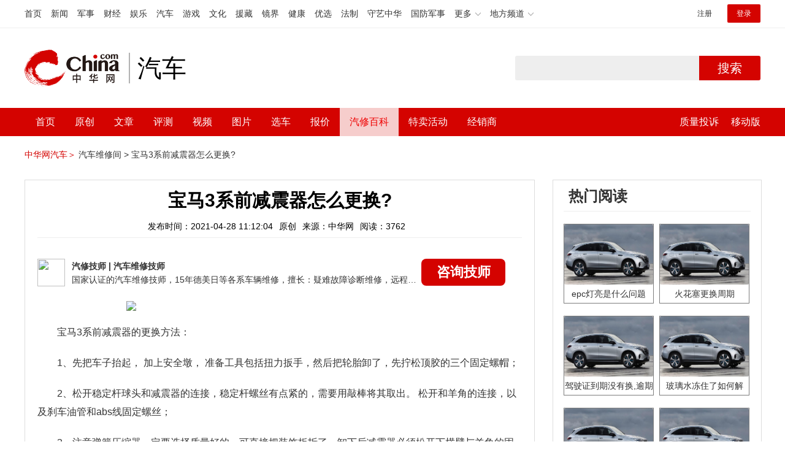

--- FILE ---
content_type: text/html; charset=UTF-8
request_url: https://3g.china.com/auto/mip/344028.html
body_size: 5771
content:
<!DOCTYPE html>
<html>
    <!DOCTYPE html>
<html>
<head>
<meta charset="utf-8">
<meta http-equiv=X-UA-Compatible content="IE=edge,chrome=1">
<meta name="viewport" content="width=device-width,initial-scale=1,maximum-scale=1,minimum-scale=1,user-scalable=no">
<title>宝马3系前减震器怎么更换?_中华网汽车</title>
<meta name="keywords" content="宝马3系前减震器怎么更换">
<meta name="description" content="宝马3系前减震器的更换方法：1、先把车子抬起， 加上安全墩， 准备工具包括扭力扳手，然后把轮胎卸了，先拧松顶胶的三个固定">
<meta name="applicable-device" content="mobile">
<link rel="canonical" href="https://auto.china.com/mip/344028.html">
<meta name="viewport" content="width=device-width, initial-scale=1, maximum-scale=1, user-scalable=no" />
<meta content="yes" name="apple-mobile-web-app-capable" />
<meta content="black" name="apple-mobile-web-app-status-bar-style" />
<meta name="apple-mobile-web-app-title" content="中华网汽车">
<meta property="og:image" content="">
<meta content="telephone=no" name="format-detection" />
<meta content="email=no" name="format-detection" />
<link rel="stylesheet" href="https://3g.china.com/auto/Public/wap/css/swiper.min.css">
<link rel="stylesheet" href="https://3g.china.com/auto/Public/wap/css/style.css?v=202960418">
<script src="https://res2.wx.qq.com/open/js/jweixin-1.4.0.js?2024"></script>
<link rel="stylesheet" href="https://3g.china.com/auto/Public/wap/css/login.css?2028">
<link rel="stylesheet" href="https://3g.china.com/auto/Public/wap/css/comment.css?20181018">
<link rel="stylesheet" href="https://3g.china.com/auto/Public/wap/layer_mobile/need/layer.css?2028">
<meta name="author" content="ck" />
<!--<meta http-equiv="Content-Security-Policy" content="upgrade-insecure-requests" />   -->
</head>
		<meta property="og:image" content="https://auto-pic.china.com/202007/16/5f10452268d1a.jpg">
	<meta name="format-detection" content="telephone=yes" />
     <script src="https://3g.china.com/auto/Public/wap/js/wap_redirect.js?v=20210418"></script>
	<link rel="stylesheet" href="https://3g.china.com/auto/Public/home/css/qx_newlitter.css">
	<link rel="stylesheet" href="https://3g.china.com/auto/Public/wap/css/new-style.css?v=202140803">
    <style>

        .arti-relatedList .new-item-img{float:right;}
        .arti-relatedList .new-item-avg{padding: 5.667vw 0;}
        .new-item-avg div{width:100%;}

    .artcleCon img{width: 500px;}
.detail-not-img{position: relative;}
.detail-not-img-text{ position:absolute;left:22%; top:16%; width:180px;height: 100px;line-height: 80px;; overflow: hidden;word-break:break-all; text-align:center;padding: 0px!important; text-indent: 0em !important;}
.detail-not-img-text-line{line-height: 1.5;display: inline-block; vertical-align: middle;}
 .more-detail-not-img{position: relative;}
.more-detail-not-img-text{ position:absolute;left:21%; top:26%; width:100px;height: 40px;line-height: 50px;; overflow: hidden;word-break:break-all; text-align:center;}
.more-detail-not-img-text-line{line-height: 1.5;display: inline-block; vertical-align: middle;}

    </style>
	<body>
		<div class="header_bg">
			<div class="header">
				<a href="//3g.china.com/" class="header_logo"></a>
				<span class="header_txt"><a href="https://3g.china.com/auto/">汽车</a></span>
				<a class="header_home_btn" id="js-top-bar-menu" style="margin-left:2vw;float:right;width:5vw;background-image:url(//3g.china.com/static/img/icon_nav_btn_gray.png);"></a>
			</div>
		</div>
		<section class="indx-main-nav">
			<a href="https://3g.china.com/auto/" class="cur">首页</a>
			<a href="https://3g.china.com/auto/all">文章</a>
			<a href="https://3g.china.com/auto/car">选车</a>
			<a href="https://3g.china.com/auto/qx">汽修</a>
			<a href="https://3g.china.com/auto/mip">百科</a>
		</section>
		<section class="auto-artTitle">
			<h1 class="new-auto-title">宝马3系前减震器怎么更换?</h1>
			<div class="new-auto-related">
				<span>2021-04-28 11:12:04</span>
			</div>
		</section>
		<article class="auto-video-info mt30">
			<div class="auto-video-person">
				<div class="auto-video-person-top">
					<img src="http://auto-pic.china.com/202102/25/60375c49856c9.jpg">
					<em>汽修技师</em>
					<span>汽车维修技师 </span>
				</div>
				<div class="auto-video-ask"><a  href="https://3g.china.com/auto/consultation/index?author_id=17&rq_id=344028&sr=mip" target="_self">我要咨询</a></div>

			</div>

			<div class="auto-video-txt auto_height" id="js-auto-video-txt">

                                          <p><img src="http://auto-pic.china.com/mips/20210938/73302900.jpg"></p>				<p>宝马3系前减震器的更换方法：<p>1、先把车子抬起， 加上安全墩， 准备工具包括扭力扳手，然后把轮胎卸了，先拧松顶胶的三个固定螺帽；<p>2、松开稳定杆球头和减震器的连接，稳定杆螺丝有点紧的，需要用敲棒将其取出。 松开和羊角的连接，以及刹车油管和abs线固定螺丝；<p>3、注意弹簧压缩器一定要选择质量好的。可直接把装饰板拆了。卸下后减震器必须松开下横臂与羊角的固定螺丝，以及后防倾杆胶套，然后用敲棒敲动才能卸掉后减。再将新的减震器装上。			</div>
			<!--广告轮播-->
			<div class="qx-swiper">
				<div class="qx-swiper-container">
					<div class="swiper-wrapper">
						<div class="swiper-slide"><a href="https://3g.china.com/auto/guide/29943.html"><img src="http://auto-pic.china.com/2023/03/30/642503accf9cb.jpg" alt=""></a></div><div class="swiper-slide"><a href="https://3g.china.com/auto/guide/30351.html"><img src="http://auto-pic.china.com/2023/03/30/6425038851e0a.jpg" alt=""></a></div><div class="swiper-slide"><a href="https://3g.china.com/auto/guide/31048.html"><img src="http://auto-pic.china.com/2023/06/05/647d94aebbe33.jpg" alt=""></a></div>					</div>
					<!--<div class="qx-swiper-pagination"></div>-->
				</div>
			</div>
			<!--<div class="qx-continue-reading" id="js-auto-video-showmore">阅读全文 ↓</div>-->

		</article>
				<section class="artiMod arti-relatedList mt80">

			<div class="new-modHd">

				<h4> 相关阅读 </h4>
			</div>
			<div class="defList" id="devlist">
                <div class="new-item">
					<div class="new-item-img">
						<a href="https://3g.china.com/auto/mip/1077184.html" title="宝马3系怎么更换空气滤芯">
                            <img  src="http://auto-pic.china.com//mips/20230729/25760600.jpg" onerror="this.src='https://3g.china.com/auto/Public/wap/img/not-pic.jpg'">
						</a>
					</div>
					<div class="new-item-con">
						<h3 class="new-item-tit"><a href="https://3g.china.com/auto/mip/1077184.html" title="宝马3系怎么更换空气滤芯" >宝马3系怎么更换空气滤芯</a></h3>
						<div class="new-item-des">宝马3系空气滤芯的更换方法：1、先打开引擎盖，顺着进口就能找到，位置就...</div>
					</div>
				</div><div class="new-item">
					<div class="new-item-img">
						<a href="https://3g.china.com/auto/mip/853354.html" title="宝马3系和5系前脸怎么分辨？">
                            <img  src="http://auto-pic.china.com//mips/20230729/25253100.jpg" onerror="this.src='https://3g.china.com/auto/Public/wap/img/not-pic.jpg'">
						</a>
					</div>
					<div class="new-item-con">
						<h3 class="new-item-tit"><a href="https://3g.china.com/auto/mip/853354.html" title="宝马3系和5系前脸怎么分辨？" >宝马3系和5系前脸怎么分辨？</a></h3>
						<div class="new-item-des">1形态上分辨在前脸的整体形态上，宝马3系稍小且内敛，宝马5系看似鹰眼，...</div>
					</div>
				</div><div class="new-item">
					<div class="new-item-img">
						<a href="https://3g.china.com/auto/mip/814826.html" title="宝马3系前减震器拆解步骤是什么？">
                            <img  src="http://auto-pic.china.com//mips/20230729/06109200.jpg" onerror="this.src='https://3g.china.com/auto/Public/wap/img/not-pic.jpg'">
						</a>
					</div>
					<div class="new-item-con">
						<h3 class="new-item-tit"><a href="https://3g.china.com/auto/mip/814826.html" title="宝马3系前减震器拆解步骤是什么？" >宝马3系前减震器拆解步骤是什么？</a></h3>
						<div class="new-item-des">1拆卸轮胎先把车子抬起,加上安全墩，准备工具包括扭力扳手，然后把轮胎卸...</div>
					</div>
				</div><div class="new-item">
					<div class="new-item-img">
						<a href="https://3g.china.com/auto/mip/646324.html" title="宝马3系多长时间更换刹车油？">
                            <img  src="http://auto-pic.china.com//mips/20230729/25249700.jpg" onerror="this.src='https://3g.china.com/auto/Public/wap/img/not-pic.jpg'">
						</a>
					</div>
					<div class="new-item-con">
						<h3 class="new-item-tit"><a href="https://3g.china.com/auto/mip/646324.html" title="宝马3系多长时间更换刹车油？" >宝马3系多长时间更换刹车油？</a></h3>
						<div class="new-item-des">宝马3系刹车油4万公里更换一次。以下为刹车油更多介绍：1、刹车油是制动...</div>
					</div>
				</div><div class="new-item">
					<div class="new-item-img">
						<a href="https://3g.china.com/auto/mip/645988.html" title="宝马3系怎么更换遥控电池？">
                            <img  src="http://auto-pic.china.com//mips/20230729/23016500.jpg" onerror="this.src='https://3g.china.com/auto/Public/wap/img/not-pic.jpg'">
						</a>
					</div>
					<div class="new-item-con">
						<h3 class="new-item-tit"><a href="https://3g.china.com/auto/mip/645988.html" title="宝马3系怎么更换遥控电池？" >宝马3系怎么更换遥控电池？</a></h3>
						<div class="new-item-des">宝马3系摇控器换电池大致分为三种：1、对于机器很薄，背面有圆圈，中间有...</div>
					</div>
				</div><div class="new-item">
					<div class="new-item-img">
						<a href="https://3g.china.com/auto/mip/599385.html" title="宝马3系怎么更换空气滤芯？">
                            <img  src="http://auto-pic.china.com//mips/20230729/62371800.jpg" onerror="this.src='https://3g.china.com/auto/Public/wap/img/not-pic.jpg'">
						</a>
					</div>
					<div class="new-item-con">
						<h3 class="new-item-tit"><a href="https://3g.china.com/auto/mip/599385.html" title="宝马3系怎么更换空气滤芯？" >宝马3系怎么更换空气滤芯？</a></h3>
						<div class="new-item-des">宝马3系空气滤芯更换教程：先打开引擎盖，顺进口就会找到，在节气门前方。...</div>
					</div>
				</div><div class="new-item">
					<div class="new-item-img">
						<a href="https://3g.china.com/auto/mip/597764.html" title="宝马3系灯泡怎么更换？">
                            <img  src="http://auto-pic.china.com//mips/20230729/62015900.jpg" onerror="this.src='https://3g.china.com/auto/Public/wap/img/not-pic.jpg'">
						</a>
					</div>
					<div class="new-item-con">
						<h3 class="new-item-tit"><a href="https://3g.china.com/auto/mip/597764.html" title="宝马3系灯泡怎么更换？" >宝马3系灯泡怎么更换？</a></h3>
						<div class="new-item-des">以下是宝马3系灯泡的更换步骤：1、打开发动机舱盖，观察前大灯背部的汽车...</div>
					</div>
				</div><div class="new-item">
					<div class="new-item-img">
						<a href="https://3g.china.com/auto/mip/580732.html" title="宝马3系遥控器电池怎么更换？
">
                            <img  src="http://auto-pic.china.com//mips/20230729/91543000.jpg" onerror="this.src='https://3g.china.com/auto/Public/wap/img/not-pic.jpg'">
						</a>
					</div>
					<div class="new-item-con">
						<h3 class="new-item-tit"><a href="https://3g.china.com/auto/mip/580732.html" title="宝马3系遥控器电池怎么更换？
" >宝马3系遥控器电池怎么更换？
</a></h3>
						<div class="new-item-des">宝马3系遥控器电池的更换方法是：1、轻扣钥匙背面的小开关，取出机械钥匙...</div>
					</div>
				</div><div class="new-item">
					<div class="new-item-img">
						<a href="https://3g.china.com/auto/mip/559298.html" title="宝马3系雾灯格栅怎么更换？
">
                            <img  src="http://auto-pic.china.com//mips/20230729/38979200.jpg" onerror="this.src='https://3g.china.com/auto/Public/wap/img/not-pic.jpg'">
						</a>
					</div>
					<div class="new-item-con">
						<h3 class="new-item-tit"><a href="https://3g.china.com/auto/mip/559298.html" title="宝马3系雾灯格栅怎么更换？
" >宝马3系雾灯格栅怎么更换？
</a></h3>
						<div class="new-item-des">宝马3系雾灯格栅的更换方法是：1、把保险杠拆下来；2、拧开螺丝，取下雾...</div>
					</div>
				</div><div class="new-item">
					<div class="new-item-img">
						<a href="https://3g.china.com/auto/mip/504691.html" title="宝马3系怎么更换空气滤芯？
">
                            <img  src="http://auto-pic.china.com//mips/20230729/15054200.jpg" onerror="this.src='https://3g.china.com/auto/Public/wap/img/not-pic.jpg'">
						</a>
					</div>
					<div class="new-item-con">
						<h3 class="new-item-tit"><a href="https://3g.china.com/auto/mip/504691.html" title="宝马3系怎么更换空气滤芯？
" >宝马3系怎么更换空气滤芯？
</a></h3>
						<div class="new-item-des">宝马3系更换空气滤芯的方法：1、空气滤清器中间有个长螺杆，拧下最外面的...</div>
					</div>
				</div><div class="new-item">
					<div class="new-item-img">
						<a href="https://3g.china.com/auto/mip/466192.html" title="宝马3系刹车油多久更换">
                            <img  src="http://auto-pic.china.com//mips/20220105/65860900.jpg" onerror="this.src='https://3g.china.com/auto/Public/wap/img/not-pic.jpg'">
						</a>
					</div>
					<div class="new-item-con">
						<h3 class="new-item-tit"><a href="https://3g.china.com/auto/mip/466192.html" title="宝马3系刹车油多久更换" >宝马3系刹车油多久更换</a></h3>
						<div class="new-item-des">宝马3系刹车油每4万公里更换一次，刹车油也叫做制动液，是制动系统中需要...</div>
					</div>
				</div><div class="new-item">
					<div class="new-item-img">
						<a href="https://3g.china.com/auto/mip/432341.html" title="宝马3系火花塞多久更换">
                            <img  src="http://auto-pic.china.com//mips/20220102/71394500.jpg" onerror="this.src='https://3g.china.com/auto/Public/wap/img/not-pic.jpg'">
						</a>
					</div>
					<div class="new-item-con">
						<h3 class="new-item-tit"><a href="https://3g.china.com/auto/mip/432341.html" title="宝马3系火花塞多久更换" >宝马3系火花塞多久更换</a></h3>
						<div class="new-item-des">火花塞使用三万公里后性能就开始衰退，当然也可以使用到10万公里（保证车...</div>
					</div>
				</div><div class="new-item">
					<div class="new-item-img">
						<a href="https://3g.china.com/auto/mip/361753.html" title="宝马3系更换冷却液多少钱?">
                            <img  src="http://auto-pic.china.com/mips/20210939/65723200.jpg" onerror="this.src='https://3g.china.com/auto/Public/wap/img/not-pic.jpg'">
						</a>
					</div>
					<div class="new-item-con">
						<h3 class="new-item-tit"><a href="https://3g.china.com/auto/mip/361753.html" title="宝马3系更换冷却液多少钱?" >宝马3系更换冷却液多少钱?</a></h3>
						<div class="new-item-des">宝马3系更换冷却液费用：1、在4s店更换防冻液的价格取决于防冻液的数量...</div>
					</div>
				</div><div class="new-item">
					<div class="new-item-img">
						<a href="https://3g.china.com/auto/mip/344054.html" title="奔驰ml350前减震器怎么更换?">
                            <img  src="http://auto-pic.china.com/mips/20210938/92225600.jpg" onerror="this.src='https://3g.china.com/auto/Public/wap/img/not-pic.jpg'">
						</a>
					</div>
					<div class="new-item-con">
						<h3 class="new-item-tit"><a href="https://3g.china.com/auto/mip/344054.html" title="奔驰ml350前减震器怎么更换?" >奔驰ml350前减震器怎么更换?</a></h3>
						<div class="new-item-des">更换前减震器的方法：1、将车辆驶入工位，正确停放。将举升机支撑座伸入车...</div>
					</div>
				</div><div class="new-item">
					<div class="new-item-img">
						<a href="https://3g.china.com/auto/mip/344021.html" title="速腾前减震器怎么更换?">
                            <img  src="http://auto-pic.china.com/mips/20210938/82454500.jpg" onerror="this.src='https://3g.china.com/auto/Public/wap/img/not-pic.jpg'">
						</a>
					</div>
					<div class="new-item-con">
						<h3 class="new-item-tit"><a href="https://3g.china.com/auto/mip/344021.html" title="速腾前减震器怎么更换?" >速腾前减震器怎么更换?</a></h3>
						<div class="new-item-des">速腾前减震器的更换步骤如下：1、将车辆驶入工位，正确停放。将举升机支撑...</div>
					</div>
				</div><div class="new-item">
					<div class="new-item-img">
						<a href="https://3g.china.com/auto/mip/342688.html" title="宝马3系气门油封怎么更换?">
                            <img  src="http://auto-pic.china.com/mips/20210938/18840200.jpg" onerror="this.src='https://3g.china.com/auto/Public/wap/img/not-pic.jpg'">
						</a>
					</div>
					<div class="new-item-con">
						<h3 class="new-item-tit"><a href="https://3g.china.com/auto/mip/342688.html" title="宝马3系气门油封怎么更换?" >宝马3系气门油封怎么更换?</a></h3>
						<div class="new-item-des">宝马3系气门油封更换的方法如下：1、如果确定气门油封出现问题，并且有超...</div>
					</div>
				</div><div class="new-item">
					<div class="new-item-img">
						<a href="https://3g.china.com/auto/mip/283683.html" title="前减震器多久更换?">
                            <img  src="http://auto-pic.china.com/mips/20210938/46271500.jpg" onerror="this.src='https://3g.china.com/auto/Public/wap/img/not-pic.jpg'">
						</a>
					</div>
					<div class="new-item-con">
						<h3 class="new-item-tit"><a href="https://3g.china.com/auto/mip/283683.html" title="前减震器多久更换?" >前减震器多久更换?</a></h3>
						<div class="new-item-des">前减震器不是根据时间来更换的，是根据减震器好坏情况来确定是否需要更换通...</div>
					</div>
				</div><div class="new-item">
					<div class="new-item-img">
						<a href="https://3g.china.com/auto/mip/241949.html" title="前减震器怎么更换?">
                            <img  src="http://auto-pic.china.com/mips/20210938/62299800.jpg" onerror="this.src='https://3g.china.com/auto/Public/wap/img/not-pic.jpg'">
						</a>
					</div>
					<div class="new-item-con">
						<h3 class="new-item-tit"><a href="https://3g.china.com/auto/mip/241949.html" title="前减震器怎么更换?" >前减震器怎么更换?</a></h3>
						<div class="new-item-des">前减震器更换最好是换一双：1、换减震器必须做定位，因为如果只是换了一个...</div>
					</div>
				</div><div class="new-item">
					<div class="new-item-img">
						<a href="https://3g.china.com/auto/mip/102457.html" title="宝马3系曲轴前油封怎么换?">
                            <img  src="http://auto-pic.china.com/mips/20210937/63130700.jpg" onerror="this.src='https://3g.china.com/auto/Public/wap/img/not-pic.jpg'">
						</a>
					</div>
					<div class="new-item-con">
						<h3 class="new-item-tit"><a href="https://3g.china.com/auto/mip/102457.html" title="宝马3系曲轴前油封怎么换?" >宝马3系曲轴前油封怎么换?</a></h3>
						<div class="new-item-des">宝马3系曲轴前油封的更换方法是使用工具卸下曲轴皮带轮的四个螺丝后，再取...</div>
					</div>
				</div><div class="new-item">
					<div class="new-item-img">
						<a href="https://3g.china.com/auto/mip/67394.html" title="宝马3系前减震器怎么更换">
                            <img  src="http://auto-pic.china.com/202101/29/6013d99cb66d0.jpg" onerror="this.src='https://3g.china.com/auto/Public/wap/img/not-pic.jpg'">
						</a>
					</div>
					<div class="new-item-con">
						<h3 class="new-item-tit"><a href="https://3g.china.com/auto/mip/67394.html" title="宝马3系前减震器怎么更换" >宝马3系前减震器怎么更换</a></h3>
						<div class="new-item-des">宝马3系前减震器怎么更换?宝马3系前减震器的更换方法：1、先把车子抬起...</div>
					</div>
				</div>			</div>

		</section>
				<section class="artiMod arti-hotReadtList mt80">

			<div class="new-modHd">
				<h4>热门阅读</h4>
			</div>
			<ul>
                <li>
					<a  href="https://3g.china.com/auto/qx/6077.html">
						<img src="http://auto-pic.china.com/202006/28/5ef83e9023d35.jpg" onerror="this.src='https://3g.china.com/auto/Public/wap/img/not-pic.jpg'">
						<h5>epc灯亮是什么问题</h5>
					</a>
				</li><li>
					<a  href="https://3g.china.com/auto/qx/939.html">
						<img src="http://auto-pic.china.com/202101/15/60015b073c68a.jpg" onerror="this.src='https://3g.china.com/auto/Public/wap/img/not-pic.jpg'">
						<h5>火花塞更换周期</h5>
					</a>
				</li><li>
					<a  href="https://3g.china.com/auto/qx/4511.html">
						<img src="http://auto-pic.china.com/202005/18/5ec2474e70e99.jpg" onerror="this.src='https://3g.china.com/auto/Public/wap/img/not-pic.jpg'">
						<h5>驾驶证到期没有换,逾期怎么办??</h5>
					</a>
				</li><li>
					<a  href="https://3g.china.com/auto/qx/190.html">
						<img src="http://auto-pic.china.com/202012/30/5febdbfc947e9.jpg" onerror="this.src='https://3g.china.com/auto/Public/wap/img/not-pic.jpg'">
						<h5>玻璃水冻住了如何解决？</h5>
					</a>
				</li><li>
					<a  href="https://3g.china.com/auto/qx/807.html">
						<img src="http://auto-pic.china.com/202008/14/5f3634ef46193.jpg" onerror="this.src='https://3g.china.com/auto/Public/wap/img/not-pic.jpg'">
						<h5>bba是什么车</h5>
					</a>
				</li><li>
					<a  href="https://3g.china.com/auto/qx/5222.html">
						<img src="http://auto-pic.china.com/202005/21/5ec611ff71e32.jpg" onerror="this.src='https://3g.china.com/auto/Public/wap/img/not-pic.jpg'">
						<h5>92号95号汽油区别</h5>
					</a>
				</li>			</ul>
		</section>


		<!-- 弹层 -->
<div class="floating-shade" id="js-floating">
<script src="https://3g.china.com/auto/Public/wap/js/jquery-1.11.0.min.js?2026"></script>
<!-- 文章页右上角菜单弹层Start -->
  <div class="floating-layer" id="js-top-menu">
      <div class="fl-header">
          <a href="//3g.china.com/" class="header_logo"></a>
          <span class="header_txt"><a href="https://3g.china.com/auto/">汽车</a></span>
          <i class="fl-close js-pop-close"></i>
      </div>
      <div class="fl-tm-body">

      	<dl class="clearfix">
      		<dt><a href="https://3g.china.com/auto">首页</a></dt>
      	</dl>
        <dl class="clearfix">
            <dt><a href="https://3g.china.com/auto/all">文章</a></dt>
          <dd>
          <a href="https://3g.china.com/auto/new">新车</a>
          <a href="https://3g.china.com/auto/testing">评测</a>
          <a href="https://3g.china.com/auto/guide">导购</a>
         <!-- <a href="/">视频</a>
          <a href="/">原创</a>
          <a href="/">厂商</a>-->
          <a href="https://3g.china.com/auto/trade">行业</a>
          <a href="https://3g.china.com/auto/sale">行情</a>
          <a href="https://3g.china.com/auto/tech">科技</a>
          <!--<a href="/">游记</a>
          <a href="/">图说</a>-->
          <a href="https://3g.china.com/auto/experience">用车</a>
          <a href="https://3g.china.com/auto/ev">新能源</a>
          </dd>
        </dl>
      	<dl class="two-colum clearfix">
            <dt><a href="https://3g.china.com/auto/car">选车</a></dt>
      		<dd>
          <a href="https://3g.china.com/auto/car">品牌选车</a>
          <a href="https://3g.china.com/auto/select/filter">条件选车</a>
          <a href="https://3g.china.com/auto/top/user">用户关注</a>
          <a href="https://3g.china.com/auto/top">销量排行</a>
          <a href="https://3g.china.com/auto/top/ev">新能源</a>
          </dd>
      	</dl>
        <dl class="clearfix">
      		<dt><a href="https://3g.china.com/auto/video">视频</a></dt> 
            <dd>
                <a style="width:20vw" href="https://3g.china.com/auto/column-0-0-4-1">陈老师探4S店</a>
                <a style="width:16.33333vw" href="https://3g.china.com/auto/qx/">汽车维修间</a>
                <a href="https://3g.china.com/auto/mip/">汽修百科</a>
                <a style="margin-right:2.66667vw" href="https://3g.china.com/auto/wb/">维保数据</a>
                <a style="width:16.33333vw" href="https://3g.china.com/auto/fault/">故障码解析</a>
            </dd>
      	</dl>
          <dl class="clearfix">
      		<dt><a href="https://auto.china.com/movecar/address">会员</a></dt>
              <dd>
                <a href="https://auto.china.com/movecar/address">会员福利</a>
            </dd>
      	</dl>
       <!--   
        <dl class="clearfix">
          <dt><a href="/">图片</a></dt>
        </dl>
        <dl class="clearfix">
          <dt><a href="/">视频</a></dt>
        </dl>
          -->
      </div>
  </div>
<!-- 文章页右上角菜单弹层End -->

<div class="floating-bg"></div>
<script src="https://3g.china.com/auto/Public/wap/js/jquery-1.11.0.min.js"></script>
<script src="https://3g.china.com/auto/Public/wap/js/swiper.min.js"></script>
<script src="https://3g.china.com/auto/Public/wap/js/main.js?v=20200724"></script>
<script src="https://3g.china.com/auto/Public/wap/layer_mobile/layer.js"></script>
<script src="https://3g.china.com/auto/Public/wap/js/aes.js"></script>
<script src="https://3g.china.com/auto/Public/wap/js/md5.js"></script>
<script src="https://3g.china.com/auto/Public/wap/js/pad-zeropadding.js"></script>
<script src="https://3g.china.com/auto/Public/wap/js/crypjs.js?v=20191018"></script>
<script src="https://3g.china.com/auto/Public/wap/js/mip_main.js?v=20200721"></script>
<!-- wechatStart -->
<script src="//3g.china.com/js/wechatshare.v1.js"></script>
<script type="text/javascript">
    var img_url = 'http://auto-pic.china.com/mips/20210938/73302900.jpg';
    if(!img_url){
        var base_url = "https://auto.china.com/";
        img_url =base_url +"Public/home/img/none_img.jpg";
    }
    mintPrompt.share({
        title:'宝马3系前减震器怎么更换?_中华网汽车',
        summary:'宝马3系前减震器的更换方法：1、先把车子抬起， 加上安全墩， 准备工具包括扭力扳手，然后把轮胎卸了，先拧松顶胶的三个固定',
        pic:img_url
    });
</script>
<!-- wechatEnd -->
<script>
var _hmt = _hmt || [];
(function() {
  var hm = document.createElement("script");
  hm.src = "https://hm.baidu.com/hm.js?789205f497636728e9d3f81e85ba77e9";
  var s = document.getElementsByTagName("script")[0];
  s.parentNode.insertBefore(hm, s);
})();
</script>
<!--<div class="item-ad clearfix fiad" style="position:fixed;bottom:0;display:none;">-->
    <!--<a href="https://4s.china.com/zt/1.html" >-->
        <!--<img style="width:100%;" src="https://auto-pic.china.com/foot-fix.gif">-->
    <!--</a>-->
<!--</div>-->
</body>
</html>

--- FILE ---
content_type: text/html; charset=UTF-8
request_url: https://auto.china.com/mip/344028.html
body_size: 18035
content:
<!DOCTYPE html>
<html>
<head>
<meta charset="utf-8">
<!--神马-->
<meta name="shenma-site-verification" content="4a1f818bb25776dc7714c5dea7de4970_1596534012">
<meta http-equiv="X-UA-Compatible" content="IE=edge,chrome=1">
<title>宝马3系前减震器怎么更换?_中华网汽车</title>
<meta name="keywords" content="宝马3系前减震器怎么更换">
<meta name="description" content="宝马3系前减震器的更换方法：1、先把车子抬起， 加上安全墩， 准备工具包括扭力扳手，然后把轮胎卸了，先拧松顶胶的三个固定螺帽；2、松开稳定杆球头和减震器的连接，稳定杆螺丝有点紧的，需要用敲棒将其取出。 松开和羊角的连接，以及刹车油管和abs线固定螺丝；3、注意弹簧压缩器一定要选择质量好的。可直接把装饰板拆了。卸下后减震器必须松开下横臂与羊角的固定螺丝，以及后防倾杆胶套，然后用敲棒敲动才能卸掉后减。">
<meta name="shenma-site-verification" content="edfe58a2296329502e37fad18ffecd0c_1552905331">
<meta name="360-site-verification" content="1136d42ff1861e4942955b81ecd5e7ab" />
<meta name="sogou_site_verification" content="DIZUs89J0u"/>
<!--<base href="https://auto.china.com/" />
<meta http-equiv="Content-Security-Policy" content="upgrade-insecure-requests" />-->
<meta name="applicable-device" content="pc">
<meta name="mobile-agent" content="format=html5;url=https://3g.china.com/auto/mip/344028.html">
<link rel="alternate" media="only screen and(max-width: 640px)"  href="https://3g.china.com/auto/mip/344028.html">
<link href="/Public/home/css/style.css?v=202640424" rel="stylesheet">
<script src="/Public/home/js/pc_redirect.js?v=1"></script><meta name="author" content="ck" />
    <style>
        .article_nav{top:38px}
        .auto-header_top .auto_search-btn{border-top-right-radius: 10px;border-bottom-right-radius: 10px;}
        .auto-header_top input{background-color: #fff;border: 1px solid #cccccc;border-top-left-radius: 10px;border-bottom-left-radius: 10px;}
        .auto-header_top .auto-top-search{margin-left: -224px;}
    </style>
</head>

<body>
<!-- 页头 -->
<link href="//www.china.com/zh_cn/plugin/all/topheader/top_header_style_2021.css" rel="stylesheet">
<div class="top_header_bg">
	<div class="top_header">
		<ul class="top_header_channel">
			<li><a href="//www.china.com/" target="_blank">首页</a></li>
			<li><a href="//news.china.com/" target="_blank">新闻</a></li>
			<li><a href="//military.china.com" target="_blank">军事</a></li>
			<li><a href="//finance.china.com/" target="_blank">财经</a></li>
			<li><a href="//ent.china.com/" target="_blank">娱乐</a></li>
			<li><a href="//auto.china.com/" target="_blank">汽车</a></li>
			<li><a href="//game.china.com/" target="_blank">游戏</a></li>
			<li><a href="//culture.china.com/" target="_blank">文化</a></li>
			<li><a href="//yuanzang.china.com" target="_blank">援藏</a></li>
			<li><a href="//jingjie.china.com/" target="_blank">镜界</a></li>
			<li><a href="//health.china.com/" target="_blank">健康</a></li>
			<li><a href="//youxuan.china.com/" target="_blank">优选</a></li>
			<li><a href="//law.china.com/" target="_blank">法制</a></li>
			<li><a href="//shouyi.china.com/" target="_blank">守艺中华</a></li>
			<li><a href="//guofang.china.com/" target="_blank">国防军事</a></li>
			<li class="top_header_sub">更多<div class="sub"><a href="//fo.china.com/" target="_blank">佛学</a><a href="//jiu.china.com/" target="_blank">酒业</a><a href="//history.china.com" target="_blank">文史</a><a href="//gushici.china.com/" target="_blank">古诗词</a><a href="//art.china.com/renwu/" target="_blank">人物</a><a href="//jiemeng.china.com/" target="_blank">解梦</a><a href="//life.china.com/" target="_blank">生活</a></div></li>
			<li class="top_header_sub">地方频道<div class="sub"><a href="//hubei.china.com/" target="_blank">湖北</a><a href="//sd.china.com/" target="_blank">山东</a><a href="//sx.china.com/" target="_blank">山西</a><a href="//shaanxi.china.com/" target="_blank">陕西</a><a href="//yunnan.china.com/" target="_blank">云南</a></div></li>
		</ul>
		<script>(function(){var hover=function(elem,overCallback,outCallback){var isHover=false;var preOvTime=new Date().getTime();function over(e){var curOvTime=new Date().getTime();isHover=true;if(curOvTime-preOvTime>10){overCallback(e,elem)}preOvTime=curOvTime};function out(e){var curOvTime=new Date().getTime();preOvTime=curOvTime;isHover=false;setTimeout(function(){if(!isHover){outCallback(e,elem)}},10)};elem.addEventListener('mouseover',over,false);elem.addEventListener('mouseout',out,false)};var _elem=document.querySelectorAll('.top_header_sub');for(var i=0,j=_elem.length;i<j;i++){hover(_elem[i],function(e,elem){elem.className='top_header_sub over'},function(e,elem){elem.className='top_header_sub'})}})();</script>
		<ul class="top_header_nav">
			<li><span id="headNavLogin" class="headNavLogin"><a id="headNav_reg" href="//passport.china.com/reg/mobile" target="_blank" class="reg">注册</a><a id="headNav_login" href="//passport.china.com/" target="_blank" class="login">登录</a></span></li>
		</ul>
		<script src="//dvsend.china.com/china_login/js/china_api_login.js"></script>
		<script>china_api_login({id:'headNavLogin',initHTML:'<a id="headNav_reg" href="//passport.china.com/reg/mobile" target="_blank" class="reg">注册</a><a id="headNav_login" href="//passport.china.com/" target="_blank" class="login">登录</a>',logonHTML:'<em class="headNavLogout"><span title="[F7:nickname /]"><a href="//passport.china.com/">[F7:nickname /]</a></span>[F7:out /]</em>'});</script>
	</div>
</div>
<!--<div class="auto-header_top">-->
	<!--<div class="auto-logo"><a href="/">汽车</a></div>-->
	<!--<div class="auto-top-search">-->
		<!--<form action="/search/index" method="get" id="sform" target="_blank" >-->
			<!--<input type="text" class="search-text" id="q" name="q" value="" autocomplete="off">-->
			<!--<a class="auto_search-btn" href="javascript:void(0);" onclick="document.getElementById('sform').submit();return false;">搜索</a>-->
		<!--</form>-->
	<!--</div>-->
	<!--&lt;!&ndash;<div class="auto_login">-->
    	<!--<iframe-->
    <!--width="300px;"-->
    <!--height="50px;"-->
    <!--src="/login_ifram.php?1752147766"></iframe>-->
    <!--</div>&ndash;&gt;-->

<!--</div>-->
<div class="top_header_info">
	<div class="top_header_logo"><a href="//www.china.com" target="_blank">中华网 china.com</a></div>
	<div class="top_header_logo_channel">汽车</div>
	<div class="top_header_right">
		<div class="auto-top-search">
			<form action="/search/index" method="get" id="sform" target="_blank" >
				<input type="text" class="search-text" id="q" name="q" value="" autocomplete="off">
				<a class="auto_search-btn" href="javascript:void(0);" onclick="document.getElementById('sform').submit();return false;">搜索</a>
			</form>
		</div>
	</div>
</div>
<div class="auto-header auto-header_new">
	<div class="container">
		<div class="auto-nav" style="width: 970px">
			<ul class="clearfix">
		    <li  style="padding-left: 18px;"><a href="/" target="_blank">首页</a></li>
            <li ><a href="/original"  target="_blank">原创</a></li>
                             <li class="article_navBox ">
               <a href="javascript:void(0)">文章</a><i class="iconfont at-arrowdown"></i>
		    	<div class="article_nav">
		    		<a href="/all">全部文章</a>
		    		<a href="/ev">新能源汽车</a>
		    		<a href="/new">新车资讯</a>
		    		<a href="/guide">新车导购</a>
		    		<a href="/trade">行业追踪</a>
		    		<a href="/tech">汽车科技</a>
		    		<a href="/sale">热门行情</a>
					<a href="/merchant">经销商文章</a>
		    	</div>
		    </li>
            <li><a href="/testing" target="_blank">评测</a></li>

		    <li class="article_navBox "><a href="javascript:void(0)">视频</a><i class="iconfont at-arrowdown"></i>
		    	<div class="article_nav">
                    <a href="/video">全部视频</a>
                    <a href="/live">中华网直播</a>
					<a href="/column-0-0-4-1.html">陈老师探4S店</a>
		    		<a href="/column-0-0-3-1.html">华语车谈录</a>
		    		<a href="/column-0-0-2-1.html">别闹测车呢</a>
		    		<a href="/column-0-0-1-1.html">中华网拜访</a>
                    <a href="/qx/">汽车维修间</a>
		    	</div>
		    </li>
		    <li ><a href="/pic" target="_blank">图片</a></li>
		    <li ><a href="/car" target="_blank">选车</a></li>
		    <!--<li ><a href="/contrast" target="_blank">车型对比</a></li>-->
		    <li ><a href="/prices" target="_blank">报价</a></li>

            <li class="article_navBox  active "><a href="javascript:void(0)">汽修百科</a><i class="iconfont at-arrowdown"></i>
		    	<div class="article_nav">

                                <a href="/qx/">汽修百科</a>
								<a href="/mip/">汽车维修间</a>
								<a href="/wb/">维保数据</a>
								<a href="/fault/">故障码解析</a>

		    	</div>
		    </li>

            <li><a href="https://4s.china.com/pc" target="_blank">特卖活动</a></li>
		    <li ><a href="/distributor" target="_blank">经销商</a></li>
		     <li class="auto_mBox article_navBox">
                 <div style="padding-right:20px;"><a href="/quality" target="_blank">质量投诉</a></div>
				 <div class="auto_m">
					 <a href="javascript:void(0)">移动版</a><i class="iconfont at-arrowdown"></i>
					 <div class="article_nav">
					    <a href="http://3g.china.com/auto">触屏版</a>
					    <a href="/mobile">中华网汽车APP</a>
					 </div>
				</div>
			</li>
			</ul>
		</div>
	</div>
</div>
 <script src="/Public/home/js/jquery-1.11.0.min.js"></script>
<script>

    $('.active').css('background-color','rgba(255,255,255,0.8)')
    $('.active').find('a').css('color','#ef0000')
    $('.article_nav').find('a').css('color','#666')
    $('.article_nav').find('a').mouseover(function(){
         $('.article_nav').find('a').css('color','#666');
         $('.article_nav').find('a').css('background','#fff')

    	$(this).css('color','#fff');
        $(this).css('background','#2E0909')

    })
</script>

<link rel="stylesheet" href="/Public/home/css/n_mip_style.css?202608207">
<style>
    .artcleCon img{width: 500px;}
.detail-not-img{position: relative;}
.detail-not-img-text{ position:absolute;left:32%; top:30%; width:260px;height: 100px;line-height: 80px;; overflow: hidden;word-break:break-all; text-align:center;padding: 0px!important; text-indent: 0em !important;}
.detail-not-img-text-line{line-height: 1.5;display: inline-block; vertical-align: middle;}
 .more-detail-not-img{position: relative;}
.more-detail-not-img-text{ position:absolute;left:21%; top:26%; width:100px;height: 40px;line-height: 50px;; overflow: hidden;word-break:break-all; text-align:center;}
.more-detail-not-img-text-line{line-height: 1.5;display: inline-block; vertical-align: middle;}
</style>
		<div class="container" style="padding:20px 0 30px;">
			<a href="/" style="color:#d40300;">中华网汽车＞</a>
			<a href="/mip">汽车维修间 ></a>
			<a href="">宝马3系前减震器怎么更换?</a>
		</div>
		<div class="container">
			<div class="all-left">

				<div class="wenda-content-box">
					<div class="wenda-content-top">
						<h1 class="wenda-info-title">宝马3系前减震器怎么更换?</h1>
						<div class="wenda-info-source">
							<span class="wenda-time">发布时间：2021-04-28 11:12:04</span>
							<span class="wenda-yuanchuang">原创</span>
							<span class="wenda-source">来源：中华网</span>
							<span class="wenda-read">阅读：3762</span>
						</div>
					</div>
					<div class="articleBox">
						<!--<div class="txt-title">
							<h4>问答简介</h4>
						</div>-->
						<div class="wenda-artisan clearfix">
							<div class="wenda-artisan-img"><img src="http://auto-pic.china.com/202102/25/60375c49856c9.jpg"></div>
							<div class="wenda-master-box">
								<div class="wenda-master"><span class="wenda-name"> 汽修技师</span> | <span class="wenda-skilltitle">汽车维修技师</span></div>
								<div class="wenda-master-address">国家认证的汽车维修技师，15年德美日等各系车辆维修，擅长：疑难故障诊断维修，远程维修技术指导</div>
							</div>
							<a class="zixun-btn" id="zixunBtn" rel="nofollow">咨询技师</a>
						</div>
						<div class="artcleCon">

                                                               <p><img src="http://auto-pic.china.com/mips/20210938/73302900.jpg"></p>
						   	<p>宝马3系前减震器的更换方法：<p>1、先把车子抬起， 加上安全墩， 准备工具包括扭力扳手，然后把轮胎卸了，先拧松顶胶的三个固定螺帽；<p>2、松开稳定杆球头和减震器的连接，稳定杆螺丝有点紧的，需要用敲棒将其取出。 松开和羊角的连接，以及刹车油管和abs线固定螺丝；<p>3、注意弹簧压缩器一定要选择质量好的。可直接把装饰板拆了。卸下后减震器必须松开下横臂与羊角的固定螺丝，以及后防倾杆胶套，然后用敲棒敲动才能卸掉后减。再将新的减震器装上。						</div>
						<!--广告轮播-->
						<div class="auto-banner container" id="js-auto-banner">
							<div id="banner-slide" class="banner-slide">
								<div class="banner-slide_con">
									<ul>
										<li>
													<a href="/guide/29943.html" target="_blank"><img src="http://auto-pic.china.com/2023/03/30/642503accf9cb.jpg" style="width: 100%;"></a>
												</li><li>
													<a href="/guide/30351.html" target="_blank"><img src="http://auto-pic.china.com/2023/03/30/6425038851e0a.jpg" style="width: 100%;"></a>
												</li><li>
													<a href="/guide/31048.html" target="_blank"><img src="http://auto-pic.china.com/2023/06/05/647d94aebbe33.jpg" style="width: 100%;"></a>
												</li>									</ul>
								</div>
<!--								<a class="focus-slide_nav iconfont at-slideleft prev" href="javascript:void(0)"></a>-->
<!--        						<a class="focus-slide_nav iconfont at-slideright next" href="javascript:void(0)"></a>-->
<!--        						<div class="banner-slide_indicators">-->
<!--									<i></i>-->
<!--									<i></i>-->
<!--                            	</div>-->
							</div>
						</div>
						<div class="arti-detail-bottom">
							<div class="arti-tip">本文内容为中华网·汽车（ <a href="https://auto.china.com/">auto.china.com</a> ）编辑或翻译，转载请务必注明来源。</div>
							<div class="arti-btmshare">
								<div class="widget-share bdsharebuttonbox bdshare-button-style0-16" data-bd-bind="1594783737629">
									<strong>分享：</strong>
									<span class="shareWx"><a href="javascript:;" data-cmd="weixin"><i class="iconfont at-weixin"></i>微信</a></span>
									<span class="shareWb"><a href="javascript:;" data-cmd="tsina"><i class="iconfont at-weibo"></i>微博</a></span>
								</div>
							</div>
						</div>
					</div>
				</div>
				<div class="wenda-popupBox" id="wendaPopupBox">
					 <div class="test"></div>
					<div class="wenda-popupCon">
                        <img class="wenda-popupCon-top" src="/Public/home/img/popup1.png" />
                        <!--<div class="wenda-popupCon-code">
                            <div class="wenda-popupCon-code-wz">
                                <p>关注公众号</p>
                                <p>汽车知识早知道</p>
                            </div>
                            <img src="/Public/home/img/hwcl_footer.jpg" />
                        </div>-->
                        <div style="margin-bottom:50px"></div>
						<div class="autoBrand">
							<label>您的姓名</label>
							<input class="autoBrandVal" placeholder="如:张三" maxlength="10" value="" name="name" />
							<span>*</span>
						</div>
						<div class="contact">
							<label>联系方式</label>
							<input class="contactVal" placeholder="请输入您的联系方式" name="tel" value="" maxlength="11" onkeyup="this.value=this.value.replace(/\D/g,'')" />
							<span>*</span>
						</div>
                        <div class="contact-wt">
                            <div class="contact-wt-title"><label>问题描述</label></div>
                            <div class="contact-wt-content"><textarea name="content" id="content" maxlength="245"  placeholder="问题描述"></textarea></div>
						</div>
						<div class="popupBtn">
							<div class="popupSub wenda-btn" id="popupSub">确定</div>
							<div class="popupCancel wenda-btn" id="popupCancel">取消</div>
						</div>
					</div>

				</div>
				<div class="wenda-relatedList mt20">
					<div class="txt-title">
						<h4>相关阅读</h4>
					</div>

					<div class="mod-bd relatedList" id="more">
						<!--相关阅读内容-->
                         <div class="item">
                                        <div class="item-img">
                                            <a href="/mip/1077184.html" title="宝马3系怎么更换空气滤芯" target="_blank">
                                                                                                                <img src="http://auto-pic.china.com//mips/20230729/25760600.jpg" alt="宝马3系怎么更换空气滤芯">                                            </a>
                                        </div>
                                        <div class="item-con">
                                            <h3 class="item-tit"><a href="/mip/1077184.html" title="宝马3系怎么更换空气滤芯" target="_blank">宝马3系怎么更换空气滤芯</a></h3>
                                            <div class="item-des">宝马3系空气滤芯的更换方法：1、先打开引擎盖，顺着进口就能找到，位置就在节气门前方。2、将发动机盖锁止机构拉线从卡扣上取下，用一字改刀松开进气管道自紧卡箍，断开空气流量计插头。注意插头背面有个锁定按钮，使劲按下才能拔出插头，将整个拿下进气箱。3、松开进气箱盖板卡箍打开进气箱，将旧的滤芯拿出，把滤清器内部吹擦干净，换上新滤芯，注意滤芯两端的密封，然后原样安装回去即可。宝马3系空气滤芯的注意事项：1、选购空气滤芯时，一定选购适合车型的产品。2、在拆卸进气管时，可以将软管拔掉，比较容易。3、螺丝不需彻底拧下来，拧到空气滤芯盖可以搬开即可，防止螺丝丢失。4、如果有吸尘器，可以将空气滤芯仓内的浮尘吸出。</div>
                                            <div class="item-foot">
                                                <span class="time">发布时间：2023-07-17 16:18:55</span>
                                                <span class="read">阅读：1090</span>
                                            </div>
                                        </div>
                                    </div><div class="item">
                                        <div class="item-img">
                                            <a href="/mip/853354.html" title="宝马3系和5系前脸怎么分辨？" target="_blank">
                                                                                                                <img src="http://auto-pic.china.com//mips/20230729/25253100.jpg" alt="宝马3系和5系前脸怎么分辨？">                                            </a>
                                        </div>
                                        <div class="item-con">
                                            <h3 class="item-tit"><a href="/mip/853354.html" title="宝马3系和5系前脸怎么分辨？" target="_blank">宝马3系和5系前脸怎么分辨？</a></h3>
                                            <div class="item-des">1形态上分辨在前脸的整体形态上，宝马3系稍小且内敛，宝马5系看似鹰眼，里面甚至还能看眼珠。2气格栅上分辨宝马3系前脸的进气格栅是分为3段，而宝马5系则连为一段。3颜色上分辨宝马3系主打颜色就是红色，宝马5系就没有红色的配色。</div>
                                            <div class="item-foot">
                                                <span class="time">发布时间：2023-07-17 16:18:55</span>
                                                <span class="read">阅读：8535</span>
                                            </div>
                                        </div>
                                    </div><div class="item">
                                        <div class="item-img">
                                            <a href="/mip/814826.html" title="宝马3系前减震器拆解步骤是什么？" target="_blank">
                                                                                                                <img src="http://auto-pic.china.com//mips/20230729/06109200.jpg" alt="宝马3系前减震器拆解步骤是什么？">                                            </a>
                                        </div>
                                        <div class="item-con">
                                            <h3 class="item-tit"><a href="/mip/814826.html" title="宝马3系前减震器拆解步骤是什么？" target="_blank">宝马3系前减震器拆解步骤是什么？</a></h3>
                                            <div class="item-des">1拆卸轮胎先把车子抬起,加上安全墩，准备工具包括扭力扳手，然后把轮胎卸下。2拧松固定螺帽先拧松顶胶的三个固定螺帽。松开稳定杆球头和减震器的连接，稳定杆螺丝有点紧，需要用敲棒将其取出。3弹簧压缩器弹簧压缩器一定要质量好。可以直接把装饰板拆卸。卸下后减震器必须松开下横臂与羊角的固定螺丝。</div>
                                            <div class="item-foot">
                                                <span class="time">发布时间：2023-07-17 16:18:55</span>
                                                <span class="read">阅读：8148</span>
                                            </div>
                                        </div>
                                    </div><div class="item">
                                        <div class="item-img">
                                            <a href="/mip/646324.html" title="宝马3系多长时间更换刹车油？" target="_blank">
                                                                                                                <img src="http://auto-pic.china.com//mips/20230729/25249700.jpg" alt="宝马3系多长时间更换刹车油？">                                            </a>
                                        </div>
                                        <div class="item-con">
                                            <h3 class="item-tit"><a href="/mip/646324.html" title="宝马3系多长时间更换刹车油？" target="_blank">宝马3系多长时间更换刹车油？</a></h3>
                                            <div class="item-des">宝马3系刹车油4万公里更换一次。以下为刹车油更多介绍：1、刹车油是制动系统制动不可缺少的部分，而在制动系统之中，是作为一个力传递的介质，液体不能被压缩，所以从总泵输出的压力会通过制动液直接传递至分泵之中。2、刹车油是由乙二醇和其他各种防腐蚀的添加液组成，由于乙二醇在长期使用中会收吸空气中的水分，会降低原本较高的沸点。当其沸点降到只比水的沸点稍高一些时，刹车油已经严重失效，在特定的行驶状况下制动系统很容易失灵。3、鉴定刹车油能否继续使用，正确的方法是，通过检测制动液的含水量和沸点，对刹车油进行定性或定量分析。</div>
                                            <div class="item-foot">
                                                <span class="time">发布时间：2023-07-17 16:18:55</span>
                                                <span class="read">阅读：6463</span>
                                            </div>
                                        </div>
                                    </div><div class="item">
                                        <div class="item-img">
                                            <a href="/mip/645988.html" title="宝马3系怎么更换遥控电池？" target="_blank">
                                                                                                                <img src="http://auto-pic.china.com//mips/20230729/23016500.jpg" alt="宝马3系怎么更换遥控电池？">                                            </a>
                                        </div>
                                        <div class="item-con">
                                            <h3 class="item-tit"><a href="/mip/645988.html" title="宝马3系怎么更换遥控电池？" target="_blank">宝马3系怎么更换遥控电池？</a></h3>
                                            <div class="item-des">宝马3系摇控器换电池大致分为三种：1、对于机器很薄，背面有圆圈，中间有凹槽的遥控器，按下锁止按钮，拿出机械钥匙，翘开盖子，即可看到纽扣电池，拿出旧电池，注意正负极，装上新电池。2、对于后面没有电池后盖，凹槽在遥控钥匙正面与背面之间缝隙边上的遥控器，依据凹槽大小用相应工具拧开。这种钥匙电池是内置集成充电池，不能更换电池，每次插进钥匙孔会自动充电，如果提示钥匙没电，可能需要更换钥匙。3、对于钥匙比较厚，新款三系使用的遥控器，需要把机械钥匙拔出来，此时会看到横截面上有小孔，小孔正好能插入机械钥匙，将机械钥匙插入，往外翘，翘起来后，用指甲掰开，这时会看到电池面板，拿出旧电池，更换新电池。</div>
                                            <div class="item-foot">
                                                <span class="time">发布时间：2023-07-17 16:18:55</span>
                                                <span class="read">阅读：6463</span>
                                            </div>
                                        </div>
                                    </div><div class="item">
                                        <div class="item-img">
                                            <a href="/mip/599385.html" title="宝马3系怎么更换空气滤芯？" target="_blank">
                                                                                                                <img src="http://auto-pic.china.com//mips/20230729/62371800.jpg" alt="宝马3系怎么更换空气滤芯？">                                            </a>
                                        </div>
                                        <div class="item-con">
                                            <h3 class="item-tit"><a href="/mip/599385.html" title="宝马3系怎么更换空气滤芯？" target="_blank">宝马3系怎么更换空气滤芯？</a></h3>
                                            <div class="item-des">宝马3系空气滤芯更换教程：先打开引擎盖，顺进口就会找到，在节气门前方。将发动机盖锁止机构拉线从卡扣上取下，用一字改刀松开进气管道自紧卡箍，断开空气流量计插头，将整个拿下进气箱。松开进气箱盖板卡箍打开进气箱，将旧的滤芯换新。以下是关于更换空气滤芯的教程介绍：1、首先从主驾驶的左下方，也就是刹车踏板的左边这个开关那里，打开引擎盖。2、打开引擎盖以后，进气歧管被整合在这个盖子之下，打开正中间的暗扣，扣开以后，从左边打开盖板，就可以看到下边的滤芯，直接更换，然后把盖板装回去。</div>
                                            <div class="item-foot">
                                                <span class="time">发布时间：2023-07-17 16:18:55</span>
                                                <span class="read">阅读：6009</span>
                                            </div>
                                        </div>
                                    </div><div class="item">
                                        <div class="item-img">
                                            <a href="/mip/597764.html" title="宝马3系灯泡怎么更换？" target="_blank">
                                                                                                                <img src="http://auto-pic.china.com//mips/20230729/62015900.jpg" alt="宝马3系灯泡怎么更换？">                                            </a>
                                        </div>
                                        <div class="item-con">
                                            <h3 class="item-tit"><a href="/mip/597764.html" title="宝马3系灯泡怎么更换？" target="_blank">宝马3系灯泡怎么更换？</a></h3>
                                            <div class="item-des">以下是宝马3系灯泡的更换步骤：1、打开发动机舱盖，观察前大灯背部的汽车部件布局情况，如果空间不足，那么还是找专业人员更换。确定爱车的大灯型号，注意大灯的外玻璃下部车灯标识型号。2、拧下车灯盖，注意因车型的不同拆除车灯盖的方法会有细微差别。3、用力拔下带电源线的灯座，拔的时候注意用手按住车灯以免损坏。4、松开灯座卡簧即可将车灯取出，而后重新装上新灯泡。</div>
                                            <div class="item-foot">
                                                <span class="time">发布时间：2023-07-17 16:18:55</span>
                                                <span class="read">阅读：5977</span>
                                            </div>
                                        </div>
                                    </div><div class="item">
                                        <div class="item-img">
                                            <a href="/mip/580732.html" title="宝马3系遥控器电池怎么更换？
" target="_blank">
                                                                                                                <img src="http://auto-pic.china.com//mips/20230729/91543000.jpg" alt="宝马3系遥控器电池怎么更换？
">                                            </a>
                                        </div>
                                        <div class="item-con">
                                            <h3 class="item-tit"><a href="/mip/580732.html" title="宝马3系遥控器电池怎么更换？
" target="_blank">宝马3系遥控器电池怎么更换？
</a></h3>
                                            <div class="item-des">宝马3系遥控器电池的更换方法是：1、轻扣钥匙背面的小开关，取出机械钥匙；2、利用机械钥匙打开钥匙盖，将机械钥匙插进钥匙旁边的缺口并轻轻撬动；3、拆开钥匙仓盖，随后就能看见旧电池的位置；4、使用小号一字螺丝刀，拆下旧电池；5、确保新电池正极朝上安装到钥匙中；6、安装钥匙盖和机械钥匙即可。以2021款宝马3系为例，其车身尺寸是：长4719mm、宽1827mm、高1459mm，轴距为2851mm，油箱容积为59l。</div>
                                            <div class="item-foot">
                                                <span class="time">发布时间：2023-07-17 16:18:55</span>
                                                <span class="read">阅读：5807</span>
                                            </div>
                                        </div>
                                    </div><div class="item">
                                        <div class="item-img">
                                            <a href="/mip/559298.html" title="宝马3系雾灯格栅怎么更换？
" target="_blank">
                                                                                                                <img src="http://auto-pic.china.com//mips/20230729/38979200.jpg" alt="宝马3系雾灯格栅怎么更换？
">                                            </a>
                                        </div>
                                        <div class="item-con">
                                            <h3 class="item-tit"><a href="/mip/559298.html" title="宝马3系雾灯格栅怎么更换？
" target="_blank">宝马3系雾灯格栅怎么更换？
</a></h3>
                                            <div class="item-des">宝马3系雾灯格栅的更换方法是：1、把保险杠拆下来；2、拧开螺丝，取下雾灯格栅；3、将新格栅按逆方向安装回去；4、拧好螺丝，把保险杠装回去即可。宝马3系属于中型车，其车身尺寸是：长4719mm、宽1827mm、高1459mm，轴距为2851mm，油箱容积为59l。宝马3系搭载了2.0t涡轮增压发动机，最大功率是115kw，最大功率转速是每分钟4500到6500rpm。</div>
                                            <div class="item-foot">
                                                <span class="time">发布时间：2023-07-17 16:18:55</span>
                                                <span class="read">阅读：5592</span>
                                            </div>
                                        </div>
                                    </div><div class="item">
                                        <div class="item-img">
                                            <a href="/mip/504691.html" title="宝马3系怎么更换空气滤芯？
" target="_blank">
                                                                                                                <img src="http://auto-pic.china.com//mips/20230729/15054200.jpg" alt="宝马3系怎么更换空气滤芯？
">                                            </a>
                                        </div>
                                        <div class="item-con">
                                            <h3 class="item-tit"><a href="/mip/504691.html" title="宝马3系怎么更换空气滤芯？
" target="_blank">宝马3系怎么更换空气滤芯？
</a></h3>
                                            <div class="item-des">宝马3系更换空气滤芯的方法：1、空气滤清器中间有个长螺杆，拧下最外面的螺母，把盖子拿下来；2、拆里面这个螺母，把滤芯拿下来；3、把滤清器内部吹擦干净，换上新滤芯，拧紧螺母，注意滤芯两端的密封；4、盖上盖子，拧紧螺母，更换完成。宝马3系是宝马集团新一代轿车产品，车身重量为1465千克，直列4缸汽油发动机，车型尺寸分别为4734mm、1811mm、1455mm。外观方面，国产3系基本沿用了海外版全新3系车型的设计风格；内饰方面，长轴距版车型基本沿用了海外版车型的主体设计。</div>
                                            <div class="item-foot">
                                                <span class="time">发布时间：2023-07-17 16:18:55</span>
                                                <span class="read">阅读：5046</span>
                                            </div>
                                        </div>
                                    </div><div class="item">
                                        <div class="item-img">
                                            <a href="/mip/466192.html" title="宝马3系刹车油多久更换" target="_blank">
                                                                                                                <img src="http://auto-pic.china.com//mips/20220105/65860900.jpg" alt="宝马3系刹车油多久更换">                                            </a>
                                        </div>
                                        <div class="item-con">
                                            <h3 class="item-tit"><a href="/mip/466192.html" title="宝马3系刹车油多久更换" target="_blank">宝马3系刹车油多久更换</a></h3>
                                            <div class="item-des">宝马3系刹车油每4万公里更换一次，刹车油也叫做制动液，是制动系统中需要使用的油液。更换刹车油很麻烦，建议去专业维修店更换。如果要更换刹车油，需要将制动系统管路中的空气排空才行。如果不将空气排空，那会严重影响制动力，并且也会影响制动踏板的脚感。一些干活不细致的小修理厂是根本无法将制动系统管路中的空气排干净的。刹车油也有刻度线，标准位置在min和max之间，如果低于刻度线的话，需要补充一些刹车油，如果高于，可以适当的放一些刹车油。刹车油是关系到交通安全的重要产品，定期更换刹车油可以保证车辆不受到损伤。宝马3系是宝马旗下的一款中型轿车，这款车在国内上市后受到不少消费者的欢迎。新款宝马3系是一款兼顾实用、豪华、运动的汽车。</div>
                                            <div class="item-foot">
                                                <span class="time">发布时间：2022-01-31 15:24:15</span>
                                                <span class="read">阅读：4672</span>
                                            </div>
                                        </div>
                                    </div><div class="item">
                                        <div class="item-img">
                                            <a href="/mip/432341.html" title="宝马3系火花塞多久更换" target="_blank">
                                                                                                                <img src="http://auto-pic.china.com//mips/20220102/71394500.jpg" alt="宝马3系火花塞多久更换">                                            </a>
                                        </div>
                                        <div class="item-con">
                                            <h3 class="item-tit"><a href="/mip/432341.html" title="宝马3系火花塞多久更换" target="_blank">宝马3系火花塞多久更换</a></h3>
                                            <div class="item-des">火花塞使用三万公里后性能就开始衰退，当然也可以使用到10万公里（保证车子能正常启动）。使用三万公里后性能会逐渐下降，比喻是点火效率，原来是95%的燃烧，会出现每1万公里下降5%-10%，紧随油耗会有所增加，积碳也会有所增加。到那天车子加速无力，就会到修理厂检测，先清洗节气门，清洗喷油嘴、进排气歧管清洗，修理厂就建议更换火花塞.火花塞分热型、中热型、冷型三种不同车辆应选用不同型号的火花塞。在火花塞绝缘体上印有阿拉伯数字（通常在第二位上），这些数字表示火花塞的热值，数值越小，火花塞耐热温度越高。数值越大，火花塞的耐热温度越低。</div>
                                            <div class="item-foot">
                                                <span class="time">发布时间：2021-11-10 16:43:18</span>
                                                <span class="read">阅读：4337</span>
                                            </div>
                                        </div>
                                    </div><div class="item">
                                        <div class="item-img">
                                            <a href="/mip/361753.html" title="宝马3系更换冷却液多少钱?" target="_blank">
                                                                                                                <img src="http://auto-pic.china.com/mips/20210939/65723200.jpg" alt="宝马3系更换冷却液多少钱?">                                            </a>
                                        </div>
                                        <div class="item-con">
                                            <h3 class="item-tit"><a href="/mip/361753.html" title="宝马3系更换冷却液多少钱?" target="_blank">宝马3系更换冷却液多少钱?</a></h3>
                                            <div class="item-des">宝马3系更换冷却液费用：1、在4s店更换防冻液的价格取决于防冻液的数量、品牌和型号，不同的用量、品牌和型号价格都不同，一般正常价格3百元左右；2、防冻液主要成分是水和乙二醇，为了具有防腐、防溶胀等功能，又向其中添加了缓蚀剂、消泡剂、着色剂、防霉剂等；3、这些物质会使防冻液呈现弱碱性，能够减轻对汽车发动机的冷却系统中多种金属和非金属材料的保护，防止对金属产生腐蚀和对非金属物质产生溶胀，所以防冻液具有防腐蚀功能和一定的润滑性能。</div>
                                            <div class="item-foot">
                                                <span class="time">发布时间：2021-04-28 15:56:04</span>
                                                <span class="read">阅读：4222</span>
                                            </div>
                                        </div>
                                    </div><div class="item">
                                        <div class="item-img">
                                            <a href="/mip/344054.html" title="奔驰ml350前减震器怎么更换?" target="_blank">
                                                                                                                <img src="http://auto-pic.china.com/mips/20210938/92225600.jpg" alt="奔驰ml350前减震器怎么更换?">                                            </a>
                                        </div>
                                        <div class="item-con">
                                            <h3 class="item-tit"><a href="/mip/344054.html" title="奔驰ml350前减震器怎么更换?" target="_blank">奔驰ml350前减震器怎么更换?</a></h3>
                                            <div class="item-des">更换前减震器的方法：1、将车辆驶入工位，正确停放。将举升机支撑座伸入车辆底部，确保4个支撑座和车辆车身支撑点良好接触；2、将车辆升起离地，升起时，注意观察举升机是否平稳工作，如有异常应立即停止操作，并尽可能让车辆能停留在地面。然后用风炮拆卸轮胎，拆卸下来的轮胎平稳的放在地上，外侧朝上，将轮胎螺丝放在工具车上；3、将车辆举升一定高度（50-1500px），用风炮将减震器与转向节连接部分的螺丝拆卸下来，将平衡杆拉杆（稳定杆连杆）与减震器连接的螺丝拆卸下来，将方向机拉杆螺丝松落，将方向机与转向节分离，螺丝整理好放在工具车上；4、将减震器与转向节分离开，减震器与稳定拉杆分离（如有必要，请使用转向节扩张器及大撬棍）；5、将车身与减震器连接部分的螺丝拆下（如有需要，需拆卸车辆落水板或车身平衡杆），同时，下方注意接住即将掉落的减震器总成。（如果更换总成，直接跳过到步骤12）；6、然后按照步骤5-1反向操作安装，并确认所有螺丝都已紧固到标准力矩（80-110NM）。</div>
                                            <div class="item-foot">
                                                <span class="time">发布时间：2021-04-28 11:13:03</span>
                                                <span class="read">阅读：3741</span>
                                            </div>
                                        </div>
                                    </div><div class="item">
                                        <div class="item-img">
                                            <a href="/mip/344021.html" title="速腾前减震器怎么更换?" target="_blank">
                                                                                                                <img src="http://auto-pic.china.com/mips/20210938/82454500.jpg" alt="速腾前减震器怎么更换?">                                            </a>
                                        </div>
                                        <div class="item-con">
                                            <h3 class="item-tit"><a href="/mip/344021.html" title="速腾前减震器怎么更换?" target="_blank">速腾前减震器怎么更换?</a></h3>
                                            <div class="item-des">速腾前减震器的更换步骤如下：1、将车辆驶入工位，正确停放。将举升机支撑座伸入车辆底部，确保支撑座和车辆车身支撑点良好接；2、取下接雨板、雨刷器，拆卸轮胎，拆卸下来的轮胎平稳的放在地上，外侧朝上，将轮胎螺丝放在工具车上，逐步拆卸连接杆的螺丝，刹车油管螺丝，刹车ABS线。螺丝拆卸后整理好放在工具车上；3、半轴螺帽取下，拆下自动系统，拆下方向拉杆，拆下车身高度传感器，拆下下控制臂球头，取下上座连接螺栓，将减震器总成及转向节总成一并拿出。（注意：需两人配合操作，避免更换相关部件损坏），原车减震器总成已拆卸完成，开始更换新的减震器总成；4、取出新的减震器总成，对比新旧无误后方能安装，将新的减震器总成安装在转向节总成上，将减震器总成及转向节总成一同装配回车辆，把ABS线、油管、拉杆球头恢复原位，将自动系统全部复原，仔细检查油管及其他线路有无干涉；5、将车胎装配回车，依次将接雨板、雨刷器装配回原车，安装完毕，进行路试，路试无误，车辆行驶正常。到专业四轮定位进行调校，减震器总成跟轮胎是一样，要换就直接换一对，而不是哪个坏了就换哪个，这样不仅会影响到你驾乘体验及行车安全，，也增大了对车子的磨损，所以更换减震器，一定要记得成对更换哦。</div>
                                            <div class="item-foot">
                                                <span class="time">发布时间：2021-04-28 11:12:04</span>
                                                <span class="read">阅读：3603</span>
                                            </div>
                                        </div>
                                    </div><div class="item">
                                        <div class="item-img">
                                            <a href="/mip/342688.html" title="宝马3系气门油封怎么更换?" target="_blank">
                                                                                                                <img src="http://auto-pic.china.com/mips/20210938/18840200.jpg" alt="宝马3系气门油封怎么更换?">                                            </a>
                                        </div>
                                        <div class="item-con">
                                            <h3 class="item-tit"><a href="/mip/342688.html" title="宝马3系气门油封怎么更换?" target="_blank">宝马3系气门油封怎么更换?</a></h3>
                                            <div class="item-des">宝马3系气门油封更换的方法如下：1、如果确定气门油封出现问题，并且有超过两个气缸以上的数量，在这种情况下最好揭开发动机缸盖把其他气门油封一块换掉。既然两个气缸油封已经发生损坏，那么剩下的也好不到哪去；2、气门油封的更换，按照常理需要拆下发动机缸盖，顶住气门后然后进行更换气门油封等操作。这种方法比较可靠，但是往往需要花2小时才能将新油封装上；3、第二种情况是，如果仅集中在两个以内的气缸油封出现问题，可以采取不拆缸盖，换气门油封的办法，这种换气门油封的方式不仅能省下不少的钱，而且工时也会明显缩短。如果要更换某一缸的进、排气门油封，可以用细绳吊住气门，必要时拆下该缸火花塞，从火花塞孔引入高压空气，即可顶住气门，进行气门油封的拆装。这样不仅能节省至少1.5个小时，而且可以避免拆装缸盖中缸垫的损坏、正时的错乱以及冷却液的污染或缺损等问题。</div>
                                            <div class="item-foot">
                                                <span class="time">发布时间：2021-04-28 10:46:03</span>
                                                <span class="read">阅读：3663</span>
                                            </div>
                                        </div>
                                    </div><div class="item">
                                        <div class="item-img">
                                            <a href="/mip/283683.html" title="前减震器多久更换?" target="_blank">
                                                                                                                <img src="http://auto-pic.china.com/mips/20210938/46271500.jpg" alt="前减震器多久更换?">                                            </a>
                                        </div>
                                        <div class="item-con">
                                            <h3 class="item-tit"><a href="/mip/283683.html" title="前减震器多久更换?" target="_blank">前减震器多久更换?</a></h3>
                                            <div class="item-des">前减震器不是根据时间来更换的，是根据减震器好坏情况来确定是否需要更换通常可以根据以下情况可以判断：1、汽车缓慢行驶进行紧急制动时，车身振动较剧烈，在凹凸不平的路面上行驶中，车身振动很大；2、在车静止时，用力压车头或车尾，突然放开时，车身振动不能很快地停止；3、汽车行驶过程中噪音过大。如果遇到上面这些情况就说明减震器需要更换了。</div>
                                            <div class="item-foot">
                                                <span class="time">发布时间：2021-04-28 00:39:03</span>
                                                <span class="read">阅读：2899</span>
                                            </div>
                                        </div>
                                    </div><div class="item">
                                        <div class="item-img">
                                            <a href="/mip/241949.html" title="前减震器怎么更换?" target="_blank">
                                                                                                                <img src="http://auto-pic.china.com/mips/20210938/62299800.jpg" alt="前减震器怎么更换?">                                            </a>
                                        </div>
                                        <div class="item-con">
                                            <h3 class="item-tit"><a href="/mip/241949.html" title="前减震器怎么更换?" target="_blank">前减震器怎么更换?</a></h3>
                                            <div class="item-des">前减震器更换最好是换一双：1、换减震器必须做定位，因为如果只是换了一个左减震器，右边的减震器没有换，这样两个减震器的弹力相对来说就会出现不太一样的情况；2、所以如果说减震损坏的话，应该是一换换一对儿，即使是换一对的话，最好也是需要做下四轮定位检查下车子四轮的平衡；3、车子在高速运行时，轻微的一点不平衡都可能造成大事故。</div>
                                            <div class="item-foot">
                                                <span class="time">发布时间：2021-04-27 17:28:04</span>
                                                <span class="read">阅读：2551</span>
                                            </div>
                                        </div>
                                    </div><div class="item">
                                        <div class="item-img">
                                            <a href="/mip/102457.html" title="宝马3系曲轴前油封怎么换?" target="_blank">
                                                                                                                <img src="http://auto-pic.china.com/mips/20210937/63130700.jpg" alt="宝马3系曲轴前油封怎么换?">                                            </a>
                                        </div>
                                        <div class="item-con">
                                            <h3 class="item-tit"><a href="/mip/102457.html" title="宝马3系曲轴前油封怎么换?" target="_blank">宝马3系曲轴前油封怎么换?</a></h3>
                                            <div class="item-des">宝马3系曲轴前油封的更换方法是使用工具卸下曲轴皮带轮的四个螺丝后，再取下油封更换新的油封即可。曲轴油封损坏，会导致渗油，严重时导致发动机渗油，造成发动机的运转不良。曲轴欧风损坏或者老化需要及时进行更换。曲轴油封漏油的原因如下：1、曲轴油封随使用时间的增长导致老化，并且经常处于高温状态下，加快了油封的老化速度，油封老化后就会导致漏油；2、添加的机油质量不达标，在发动机的高速运转中，由于油品不合格导致的润滑不良，导致油封与内部弹簧磨损严重，进而导致的漏油；3、由于安装不到位导致的油封损坏，进而导致的漏油。</div>
                                            <div class="item-foot">
                                                <span class="time">发布时间：2021-04-25 11:27:03</span>
                                                <span class="read">阅读：1346</span>
                                            </div>
                                        </div>
                                    </div><div class="item">
                                        <div class="item-img">
                                            <a href="/mip/67394.html" title="宝马3系前减震器怎么更换" target="_blank">
                                                                                                                <img src="http://auto-pic.china.com/202101/29/6013d99cb66d0.jpg" alt="宝马3系前减震器怎么更换">                                            </a>
                                        </div>
                                        <div class="item-con">
                                            <h3 class="item-tit"><a href="/mip/67394.html" title="宝马3系前减震器怎么更换" target="_blank">宝马3系前减震器怎么更换</a></h3>
                                            <div class="item-des">宝马3系前减震器怎么更换?宝马3系前减震器的更换方法：1、先把车子抬起，加上安全墩，准备工具包括扭力扳手，然后把轮胎卸了，先拧松顶胶的三个固定螺帽；2、松开稳定杆球头和减震器的连接，稳定杆螺丝有点紧的，需要用敲棒将其取出。松开和羊角的连接，以及刹车油管和abs线固定螺丝；3、注意弹簧压缩器一定要选择质量好的。可直接把装饰板拆了。卸下后减震器必须松开下横臂与羊角的固定螺丝，以及后防倾杆胶套，然后用敲棒敲动才能卸掉后减。再将新的减震器装上。</div>
                                            <div class="item-foot">
                                                <span class="time">发布时间：2021-01-29 17:47:09</span>
                                                <span class="read">阅读：7126</span>
                                            </div>
                                        </div>
                                    </div>					</div>
					<!--<div onclick="ajax_discovery_news();" class="loadmore video-loadmore" data_column_id="0" data_page="1">
								<a href="javascript:;"><strong>点击加载更多</strong><span>LOAD MORE</span></a>
					</div>-->
				</div>
			</div>
			<div class="all-right">
				<div class="recommendList">
                        <div class="right-txt-title">
                            <h4>热门阅读</h4>
                        </div>
                        <ul class="clearfix">
                            <li>
                                <a href="/qx/6077.html" target="_blank">
                                    <img src="http://auto-pic.china.com/202006/28/5ef83e9023d35.jpg"  onerror="this.src='/Public/home/img/not-pic.jpg'">
                                    <p>epc灯亮是什么问题</p>
                                </a>
                            </li><li>
                                <a href="/qx/939.html" target="_blank">
                                    <img src="http://auto-pic.china.com/202101/15/60015b073c68a.jpg"  onerror="this.src='/Public/home/img/not-pic.jpg'">
                                    <p>火花塞更换周期</p>
                                </a>
                            </li><li>
                                <a href="/qx/4511.html" target="_blank">
                                    <img src="http://auto-pic.china.com/202005/18/5ec2474e70e99.jpg"  onerror="this.src='/Public/home/img/not-pic.jpg'">
                                    <p>驾驶证到期没有换,逾期怎么办??</p>
                                </a>
                            </li><li>
                                <a href="/qx/190.html" target="_blank">
                                    <img src="http://auto-pic.china.com/202012/30/5febdbfc947e9.jpg"  onerror="this.src='/Public/home/img/not-pic.jpg'">
                                    <p>玻璃水冻住了如何解决？</p>
                                </a>
                            </li><li>
                                <a href="/qx/807.html" target="_blank">
                                    <img src="http://auto-pic.china.com/202008/14/5f3634ef46193.jpg"  onerror="this.src='/Public/home/img/not-pic.jpg'">
                                    <p>bba是什么车</p>
                                </a>
                            </li><li>
                                <a href="/qx/5222.html" target="_blank">
                                    <img src="http://auto-pic.china.com/202005/21/5ec611ff71e32.jpg"  onerror="this.src='/Public/home/img/not-pic.jpg'">
                                    <p>92号95号汽油区别</p>
                                </a>
                            </li>                        </ul>
                    </div>				<div class="hotReadList">
					<div class="right-txt-title">
						<h4>推荐阅读</h4>
					</div>
					<ul>
                         <li>
                                <h3><a  href="/mip/1147242.html"target="_blank">固特异轮胎什么档次</a></h3>
                                <div class="hotReadSum">
                                    <a href="/mip/1147242.html" target="_blank">
                                        <&list>固特异轮胎是高档品牌，是美国的汽车轮胎品牌。虽然是高档轮胎品牌，但是中高低端的轮胎都有生产，这也是为了更好的开拓市场。                                    </a>
                                </div>
                            </li><li>
                                <h3><a  href="/mip/1147240.html"target="_blank">国六排气管堵塞怎么清理</a></h3>
                                <div class="hotReadSum">
                                    <a href="/mip/1147240.html" target="_blank">
                                        <&list>1、当车主发现自己的国六车排气管出现堵塞的情况时，可以利用铁丝或者是细棍，直接将杂物给取出来，如果堵塞情况比较严重，也可以采取应急措施。
<&list>2、直接利用木棍将所有的杂物推到排气管里面的位置处，然后将三元催化器拆解开，就可以将堵塞的东西取出来。但如果是因为积碳过多引起的堵塞，就需要将三元催化器泡在草酸中进行清洗。
<&list>3、也可以利用清洗剂对堵塞的情况得到解决，将清洗剂放在燃油箱中，与燃油混合后，车辆启动时，就可以和汽油一起进入到燃烧室，最后形成废气排出，就可以让三元催化器得到清洗，排气管堵塞的情况就能够得到解决。                                    </a>
                                </div>
                            </li><li>
                                <h3><a  href="/mip/1147236.html"target="_blank">在家拿什么练方向盘</a></h3>
                                <div class="hotReadSum">
                                    <a href="/mip/1147236.html" target="_blank">
                                        <&list>1、找一只平底锅，把两耳看作3点和9点钟方向，同时在6点钟和12点钟方向做一个标记。
<&list>2、双手握住平底锅两耳，然后往左打半圈、一圈、一圈半的练习，往右同样也要打相同的圈数。
<&list>3、最后强调要反复练习，这样就可以形成肌肉记忆，在真实驾驶车辆时，不需要记忆也能打好方向。                                    </a>
                                </div>
                            </li><li>
                                <h3><a  href="/mip/1146197.html"target="_blank">大众1.8t发动机烧机油</a></h3>
                                <div class="hotReadSum">
                                    <a href="/mip/1146197.html" target="_blank">
                                        <&list>1、前后曲轴油封老化：前后曲轴油封与油大面积且持续接触，油的杂质和发动机内持续温度变化使其密封效果逐渐减弱，导致渗油或漏油。<&list>2、活塞间隙过大：积碳会使活塞环与缸体的间隙扩大，导致机油流入燃烧室中，造成烧机油。<&list>3、机油粘度。使用机油粘度过小的话，同样会有烧机油现象，机油粘度过小具有很好的流动性，容易窜入到气缸内，参与燃烧。<&list>4、机油量。机油量过多，机油压力过大，会将部分机油压入气缸内，也会出现烧机油。<&list>5、机油滤清器堵塞：会导致进气不畅，使进气压力下降，形成负压，使机油在负压的情况下吸入燃烧室引起烧机油。<&list>6、正时齿轮或链条磨损：正时齿轮或链条的磨损会引起气阀和曲轴的正时不同步。由于轮齿或链条磨损产生的过量侧隙，使得发动机的调节无法实现：前一圈的正时和下一圈可能就不一样。当气阀和活塞的运动不同步时，会造成过大的机油消耗。解决方法：更换正时齿轮或链条。<&list>7、内垫圈、进风口破裂：新的发动机设计中，经常采用各种由金属和其他材料构成的复合材料，由于不同材料热胀冷缩程度的差异，长时间运行后，填料和密封中会产生热应力疲劳或破裂，也导致油耗水平上升。<&list>8、机油品质不达标：机油品质不达标也是烧机油的原因之一，机油品质不达标，润滑效果就会减弱，再加上积碳的累积，会让机油失去润滑效果，就容易对缸壁造成磨损，磨损会让发动机的温度升高，很快就容易出现拉缸、报废的情况。<&list>9、主轴承磨损或故障：磨损或有故障的主轴承会甩起过量的机油，并被甩至缸壁。随着轴承磨损的增加，会甩起更多机油。                                    </a>
                                </div>
                            </li><li>
                                <h3><a  href="/mip/1146193.html"target="_blank">大众冬天过减速带咯吱咯吱响</a></h3>
                                <div class="hotReadSum">
                                    <a href="/mip/1146193.html" target="_blank">
                                        <&list>1.转向器拉杆头有较大间隙，判断间隙需要专用仪器和工具，车主本人无法制作，需要将车辆送到修理厂或4s店；<&list>2.车辆半轴套管防尘罩破裂，破裂后会出现漏油现象，使半轴磨损严重，磨损的半轴容易损坏，产生异响；<&list>3.稳定器的转向胶套和球头老化，一般是使用时间过长造成的。解决方法是更换新的质量好的转向橡胶套和球头。                                    </a>
                                </div>
                            </li><li>
                                <h3><a  href="/mip/1146180.html"target="_blank">大众干式双离合耐用吗</a></h3>
                                <div class="hotReadSum">
                                    <a href="/mip/1146180.html" target="_blank">
                                        <&list>总体而言不太耐用。<&list>1、干式离合器如果放在十几年前还比较耐用，但是由于现在的汽车发动机动力输出越来越高，使得干式离合器散热不足的缺陷也逐渐暴露出来。<&list>2、由于干式双离合的工作环境暴露在空气中，而离合器的散热也是通离合器罩上面的几个小孔来进行散热。但是在行驶过程中变速箱需要换挡，就不得不使得离合器频繁工作。<&list>3、长时间的低速行驶以及过于频繁的启停，导致离合器的温度不断升高，而低速行驶时空气流动效率不高，无法将离合器中的热量有效的带走，导致离合器内部的温度不断升高，加速离合器的磨损。                                    </a>
                                </div>
                            </li>

					</ul>
				</div>
			</div>

		</div>
         <div id="js-arti-detail" style="display:none"><img src="http://auto-pic.china.com/mips/20210938/73302900.jpg"></div>
         <input type="hidden" id="page" value="2">
         <input type="hidden" name="rq_id" id="rq_id" value="344028">
          <input type="hidden" name="author_id" id="author_id" value="17">
         <input type="hidden" name="province" id="province" value="">
         <input type="hidden" name="city" id="city" value="">

         <input type="hidden" name="type" id="type" value="mip">
		 <script src="/Public/home/js/jquery-1.11.0.min.js"></script>
         <script src="/Public/home/js/mip_main.js?123456"></script>

	</body>
<script>
// 分享
var shareTit = "宝马3系前减震器怎么更换?";
    ac_id = 0,
    shareDes = `""`;

    $(function(){
		//$.get('/mip/click',{id:344028});
        $(".artcleCon p").each(function(){if($(this).find("img").length==0&&ac_id>0){$(this).prepend(shareTit+"？");return false;}});
         //根据ip定位所在城市
         $.ajax({
               url: 'https://api.map.baidu.com/location/ip?ak=jLLicNCQlPQlhsZfuW3uL6NfIkiETq2O&v='+Math.random()*1000000,
               type: 'POST',
               dataType: 'jsonp',
               success:function(data) {

                    province = data.content.address_detail.province.replace('市','').replace('省','')
                    city = data.content.address_detail.city.replace('市','')
                    $("#province").val(province);
                    $("#city").val(city);
                }
           });
    });



</script>


  <script src="/Public/home/js/jquery-1.11.0.min.js"></script>
  <script src="/Public/home/js/jquery.SuperSlide.2.1.1.js"></script>
  <script src="/Public/home/js/jquery.nav.js"></script>
  <script src="/Public/home/js/jquery.mCustomScrollbar.concat.min.js"></script>
  <script src="/Public/home/js/scrollfix.js"></script>
  <script src="/Public/home/js/main.js?v=20230707"></script>
  <script src="/Public/home/js/lazyload.min.js?v=20190514"></script>
<style>
    .copyright a{margin: 0 6px 0 0;}
</style>
  <div class="clearfix"></div>
<!-- 页脚 -->
    <div class="auto-footer">
        <div class="container">
          <div class="left">
              <img src="https://www.china.com/zh_cn/img1905/2023/logo.png" class="footer-logo" alt="中华网">
            <div class="copyright">
              <a target='_blank' href="//www.china.com/zh_cn/general/about.html">关于中华网</a> |
              <a target='_blank' href="//www.china.com/zh_cn/general/advert.html">广告服务</a> |
              <a target='_blank' href="//www.china.com/zh_cn/general/contact.html">联系我们</a> |
              <a target='_blank' href="//www.china.com/zh_cn/general/job.html">招聘信息</a> |
              <a target='_blank' href="//www.china.com/zh_cn/general/bqsm.html">版权声明</a> |
              <a target='_blank' href="//www.china.com/zh_cn/general/legal.html">豁免条款</a> |
              <a target='_blank' href="//www.china.com/zh_cn/general/links.html">友情链接</a> |
              <a target='_blank' href="//www.china.com/zh_cn/general/news.html">中华网动态</a><br />
                版权所有 中华网
            </div>
          </div>
          <div class="left" style="float: left;margin-left: 80px;">
              <div style="float:left;">
                  <img style="height:120px;width:auto;" src="/Public/home/img/toutiao_qr.png">
                  <p style="font-size:14px;text-align: center;">中华网汽车头条号</p>
              </div>
               <div style="float:left;margin-left:10px">
                  <img style="height:120px;width:auto;" src="/Public/home/img/hwcl_footer.jpg">
                  <p style="font-size:14px;text-align: center;">中华网汽车公众号</p>
              </div>
          </div>
          <div class="right" style="margin-left: 12px;">
            <ul class="contact clearfix">
              <li><strong>内容合作</strong><br>
                  <em>负责人：邱秀丽</em><br>
                  <em>电话：13691390008</em> <br>
                  <a href="mailto:qiuxiuli@chelian.china.com">邮箱：qiuxiuli@chelian.china.com</a>
              </li>

            </ul>

          </div>
        </div>
    </div>
<script>
var _hmt = _hmt || [];
(function() {
  var hm = document.createElement("script");
  hm.src = "https://hm.baidu.com/hm.js?cdace6df8a324b1ebe360ae9a1fc9c4d";
  var s = document.getElementsByTagName("script")[0];
  s.parentNode.insertBefore(hm, s);
})();
</script>
<script>
(function(){
    var bp = document.createElement('script');
    var curProtocol = window.location.protocol.split(':')[0];
    if (curProtocol === 'https') {
        bp.src = 'https://zz.bdstatic.com/linksubmit/push.js';
    }
    else {
        bp.src = 'http://push.zhanzhang.baidu.com/push.js';
    }
    var s = document.getElementsByTagName("script")[0];
    s.parentNode.insertBefore(bp, s);
})();
</script>
<script>
(function(){
var src = (document.location.protocol == "http:") ? "http://js.passport.qihucdn.com/11.0.1.js?785d3fa0f4d1488af841b296182b9661":"https://jspassport.ssl.qhimg.com/11.0.1.js?785d3fa0f4d1488af841b296182b9661";
document.write('<script src="' + src + '" id="sozz"><\/script>');
})();
</script>
</body>
</html>